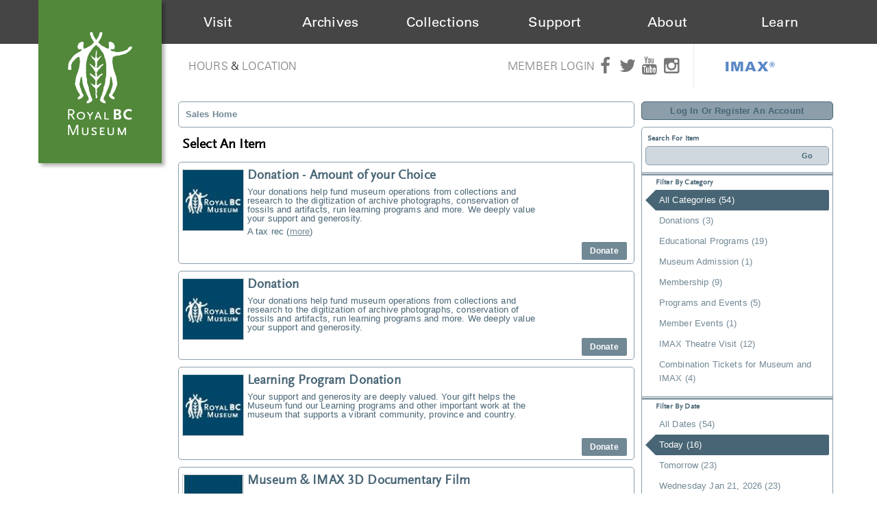

--- FILE ---
content_type: text/html; charset=utf-8
request_url: https://sales.royalbcmuseum.bc.ca/Default.aspx?tagid=0&from=04%2F06%2F2024&until=04%2F06%2F2024
body_size: 33925
content:


<!DOCTYPE html PUBLIC "-//W3C//DTD XHTML 1.0 Transitional//EN" "http://www.w3.org/TR/xhtml1/DTD/xhtml1-transitional.dtd">
<html xmlns="http://www.w3.org/1999/xhtml">
<head id="ctl00_ctl00_PageHead"><title>
	Select An Item - Royal BC Museum
</title><meta name="viewport" content="width=device-width, initial-scale=1" />

<link href="client/css/Custom.css" rel="stylesheet" type="text/css" media="all" />
<link href="client/css/CustomPrint.css" rel="stylesheet" type="text/css" media="print" />

<link href="https://atms.azureedge.net/atmsonline/_base/atms/css/reset.css" rel="stylesheet" type="text/css" media="all" />
<link href="https://atms.azureedge.net/atmsonline/_base/atms/css/base.css" rel="stylesheet" type="text/css" media="all" />
<link href="https://atms.azureedge.net/atmsonline/_base/atms/css/print.css" rel="stylesheet" type="text/css" media="print" />
<link href="https://atms.azureedge.net/atmsonline/_base/atms/css/jquery-ui-1.9.2.custom.min.css" rel="stylesheet" type="text/css" media="all" />
<link href="https://atms.azureedge.net/atmsonline/_base/atms/css/prettyphoto.css" rel="stylesheet" type="text/css" media="all" />

<link href="atms/css/site.css?v=v3.4.1.15" rel="stylesheet" type="text/css" media="all" />

    
  


<!-- Google tag (gtag.js) --> <script async src="https://www.googletagmanager.com/gtag/js?id=G-RB0DP6SLL6"></script> <script> window.dataLayer = window.dataLayer || []; function gtag(){dataLayer.push(arguments);} gtag('js', new Date()); gtag('config', 'G-RB0DP6SLL6'); </script>

<!-- Google tag (gtag.js) -->
<script async src="https://www.googletagmanager.com/gtag/js?id=G-8E52VMXKS7"></script>
<script>
  window.dataLayer = window.dataLayer || [];
  function gtag(){dataLayer.push(arguments);}
  gtag('js', new Date());
 
  gtag('config', 'G-8E52VMXKS7');
</script>


<!--
<script type="text/javascript" src="//use.typekit.net/ljj2lse.js"></script>
<script type="text/javascript">try{Typekit.load();}catch(e){}</script>
-->

<link href='https://fonts.googleapis.com/css?family=Neuton:400,200,300,400italic,700' rel='stylesheet' type='text/css'>
<link type="text/css" rel="stylesheet" href="//fast.fonts.net/cssapi/1b360d1a-06a6-414a-877f-b55ef42c6c00.css"/>
<link rel="stylesheet" href="https://maxcdn.bootstrapcdn.com/font-awesome/4.5.0/css/font-awesome.min.css">
<link rel="stylesheet" type="text/css" href="https://atms.azureedge.net/atmsonline/rbcm/v3.4.1.5/client/css/kispiox.css">
<link rel="stylesheet" type="text/css" href="https://cdn.royalbcmuseum.bc.ca/includes/css/kispiox.css">
<script src="https://ajax.googleapis.com/ajax/libs/jquery/3.1.0/jquery.min.js"></script>
<script type="text/javascript" src="https://cdn.royalbcmuseum.bc.ca/includes/js/kispiox.js"></script>


 <script src="//ajax.googleapis.com/ajax/libs/jquery/1.12.2/jquery.min.js"></script>
 <script src="//ajax.googleapis.com/ajax/libs/jqueryui/1.9.2/jquery-ui.min.js"></script>

<script type="text/javascript" src="https://atms.azureedge.net/atmsonline/_base/atms/js/jquery.query.js"></script>
<script type="text/javascript" src="https://atms.azureedge.net/atmsonline/_base/atms/js/jquery.jcarousellite.js"></script>
<script type="text/javascript" src="https://atms.azureedge.net/atmsonline/_base/atms/js/jquery.numeric.js"></script>
<script type="text/javascript" src="https://atms.azureedge.net/atmsonline/_base/atms/js/jquery.scrollTo-min.js"></script>
<script type="text/javascript" src="https://atms.azureedge.net/atmsonline/_base/atms/js/atms.js"></script>
<script type="text/javascript" src="https://atms.azureedge.net/atmsonline/_base/atms/js/atms.responsive.js"></script>
<script type="text/javascript" src="https://atms.azureedge.net/atmsonline/_base/atms/js/jquery.truncator.js"></script>
<script type="text/javascript" src="https://atms.azureedge.net/atmsonline/_base/atms/js/atms.online.js"></script>
<script type="text/javascript" src="https://atms.azureedge.net/atmsonline/_base/atms/js/atms.seating.js"></script>
<script type="text/javascript" src="https://atms.azureedge.net/atmsonline/_base/atms/js/jquery.prettyPhoto.min.js"></script></head>
<body> 

<script type="text/javascript">
adroll_adv_id = "MIGQYAKDPZEAXDS3RDUONL";
adroll_pix_id = "V7HBNXBVGBDDTICBBRL33U";
(function () {
var oldonload = window.onload;
window.onload = function(){
   __adroll_loaded=true;
   var scr = document.createElement("script");
   var host = (("https:" == document.location.protocol) ? "https://s.adroll.com" : "http://a.adroll.com");
   scr.setAttribute('async', 'true');
   scr.type = "text/javascript";
   scr.src = host + "/j/roundtrip.js";
   ((document.getElementsByTagName('head') || [null])[0] ||
    document.getElementsByTagName('script')[0].parentNode).appendChild(scr);
   if(oldonload){oldonload()}};
}());
</script>


<!--[if lt IE 7]><div class="alert">Please <a href="http://browsehappy.com/">upgrade to a different browser</a> or <a href="http://www.google.com/chromeframe/?redirect=true">install Google Chrome Frame</a> to experience this site.</div><![endif]-->

<div id="header">
  <div id="rbcm-nav-mobile" class="col-100 d-hide">
    <div id="mobile-menu" class="col-100">
      <div class="col-20" id="mobile-logo"><a href="https://royalbcmuseum.bc.ca"><img src="https://cdn.royalbcmuseum.bc.ca/assets/logos/green/rbcm-logo-square-60.png" title="The Royal BC Museum" alt="The Royal BC Museum Logo"></a></div>
      <div class="col-80" id="mobile-triggers">
        <div class="col-100 trigger" id="mobile-menu-trigger"><i class="fa fa-bars"></i></div>
      </div><!-- #mobile-triggers -->
      <div id="header-menu-mobile" class="d-hide closed col-100">
        <ul class="col-100">
          <li><a href="http://royalbcmuseum.bc.ca/visit/plan-your-visit">Visit</a></li>
          <li><a href="http://royalbcmuseum.bc.ca/bc-archives/archives">Archives</a></li>
          <li><a href="http://royalbcmuseum.bc.ca/collections/collections-care/about-conservation">Collections</a></li>
          <li><a href="http://royalbcmuseum.bc.ca/support-us/support">Support</a></li>
          <li><a href="http://royalbcmuseum.bc.ca/about/museum-information">About</a></li>
          <li><a href="http://royalbcmuseum.bc.ca/learn/learning">Learn</a></li>
          <li><a href="http://royalbcmuseum.bc.ca/visit/imax">IMAX<sup>&reg;</sup></a></li>
        </ul>
      </div>
    </div><!-- #mobile-menu -->
  </div>
  <div id="rbcm-nav" class="col-100 left m-hide">
    <div id="rbcm-nav-container" class="max-1200">
      <div id="rbcm-logo" class="col-15 left z3"><a href="https://royalbcmuseum.bc.ca"><img src="https://cdn.royalbcmuseum.bc.ca/assets/logos/green/rbcm-logo-rect-180.png" title="The Royal BC Museum" alt="The Royal BC Museum Logo"/></a></div>
      <div id="header-menu" class="col-100 m-hide">
        <div class="header-menu-item col-15" id="visit"><div class="item-title"><span><a href="http://royalbcmuseum.bc.ca/visit/plan-your-visit">Visit</a></span></div></div>
        <div class="header-menu-item col-15" id="archives"><div class="item-title"><span><a href="http://royalbcmuseum.bc.ca/bc-archives/archives">Archives</a></span></div></div>
        <div class="header-menu-item col-15" id="collections"><div class="item-title"><span><a href="http://royalbcmuseum.bc.ca/collections/collections-care/about-conservation">Collections</a></span></div></div>
        <div class="header-menu-item col-15" id="support"><div class="item-title"><span><a href="http://royalbcmuseum.bc.ca/support-us/support/support-museum">Support</a></span></div></div>
        <div class="header-menu-item col-15" id="about"><div class="item-title"><span><a href="http://royalbcmuseum.bc.ca/about/about-museum">About</a></span></div></div>
        <div class="header-menu-item col-15" id="learn"><div class="item-title"><span><a href="http://royalbcmuseum.bc.ca/learn/learning/about-learning">Learn</a></span></div></div>
      </div><!-- #header-menu -->
    </div><!-- #rbcm-nav-container -->
  </div><!-- #rbcm-nav -->

  <div class="max-1200" id="rbcm-meta">
  <div class="col-50" id="gallery-hours">
    <div class="col-100 m-hide" id="hours-location">
      <a href="http://royalbcmuseum.bc.ca/visit/plan-your-visit/hours" title="Royal BC Museum Hours">Hours</a> &amp; <a href="http://royalbcmuseum.bc.ca/visit/plan-your-visit/location" title="Royal BC Museum Location">Location</a>
    </div>
  </div><!-- #gallery-hours -->
  <div class="col-50 m-hide" id="members-social">
    <div class="wrapper">
      <div class="social-icons">
        <a class="member-login m-hide" href="https://sales.royalbcmuseum.bc.ca/SignIn.aspx?ReturnUrl=https%3a%2f%2fsales.royalbcmuseum.bc.ca%2fDefault.aspx%3ftagid%3d6">Member Login</a> <a href="https://www.facebook.com/RoyalBCMuseum" target="_blank" title="Royal BC Museum's official Facebook page"><i class="fa fa-facebook"></i></a>
        <a href="https://twitter.com/RoyalBCMuseum" target="_blank" title="Royal BC Museum's official Twitter page"><i class="fa fa-twitter"></i></a>
        <a href="https://www.youtube.com/user/RoyalBCMuseum" target="_blank" title="Royal BC Museum's official YouTube page"><i class="fa fa-youtube"></i></a>
        <a href="https://www.instagram.com/royalbcmuseum/" target="_blank" title="Royal BC Museum's official Instagram page"><i class="fa fa-instagram"></i></a>
        <div id="header-imax">
          <a href="http://royalbcmuseum.bc.ca/visit/imax">IMAX®</a>
        </div>
      </div><!-- #social-icons -->
    </div><!-- .wrapper-->
  </div><!-- #member-social-->
</div>

</div><!-- #header -->

<div id="wrap" class="container" role="document">
  <div id="content" class="row-fluid">


<div id="ATMSContainer" class="">

    
  <div class="minimizedPalettes">
    <nav class="navigation">
      <div class="nav-items">
        <a href="/Default.aspx">
          <span class="nav-item">
            <i class="nav-icon icon-home">&nbsp;</i>
            <span class="nav-label">Home</span>
          </span>
        </a>
        <a href="/OrderSummary.aspx">
          <span class="nav-item">
            <span id="div_minimizedShoppingCartTotal"></span>
            <span id="div_minimizedShoppingCartTimer"></span>
            <i class="nav-icon icon-cart">&nbsp;</i>
            <span class="nav-label">Cart</span>
          </span>
        </a>

        <div id="nav-search">
          <div class="nav-item">
            <i class="nav-icon icon-search">&nbsp;</i>
            <div class="nav-label">Search</div>
          </div>
        </div>

      
        <a href="/SignIn.aspx?ReturnUrl=https%3a%2f%2fsales.royalbcmuseum.bc.ca%2fDefault.aspx%3ftagid%3d0%26from%3d04%252F06%252F2024%26until%3d04%252F06%252F2024">
          <span class="nav-item">
            <i class="nav-icon icon-user">&nbsp;</i>
            <span class="nav-label">Sign In</span>
          </span>
        </a>
      

      </div>
    </nav>
  </div>
  
  <div class="ClientMobileContent">
    <div class="search-container">
      <form action="/Default.aspx" class="search-form" method="get">
        <input name="q" type="text" placeholder="search" value="" />
      </form>
    </div>
	</div>

	
  <div id="RightSide" class="twocolumn">     
    <form method="get">
      
    <div id="Account">
        <a id="login-register" href="/SignIn.aspx?ReturnUrl=https%3a%2f%2fsales.royalbcmuseum.bc.ca%2fDefault.aspx%3ftagid%3d0%26from%3d04%252F06%252F2024%26until%3d04%252F06%252F2024" title="Log in to an existing account, look up your membership, or register a new account.">
          <strong>
            <span>Log In Or Register An Account</span>
          </strong>
        </a>
    </div>

      
  <div id="Filters">
	  <h3>Search For Item</h3>
      

<div id="RightSearchBar">
    <input type="text"  id="q" name="q" value=""  />
    <input type="submit" value="Go" id="Go" />
</div>
      
  <div class="filter">
    <h3>Filter By Category</h3>
    <input type="hidden" id="tagid" name="tagid" value="0" />    
    <ul>
      
        <li class="selected">
          <a href="https://sales.royalbcmuseum.bc.ca/Default.aspx?tagid=0&from=04%2f06%2f2024&until=04%2f06%2f2024">
            All Categories (54)
          </a>
        </li>
      
        <li class="">
          <a href="https://sales.royalbcmuseum.bc.ca/Default.aspx?tagid=19&from=04%2f06%2f2024&until=04%2f06%2f2024">
            Donations (3)
          </a>
        </li>
      
        <li class="">
          <a href="https://sales.royalbcmuseum.bc.ca/Default.aspx?tagid=7&from=04%2f06%2f2024&until=04%2f06%2f2024">
            Educational Programs (19)
          </a>
        </li>
      
        <li class="">
          <a href="https://sales.royalbcmuseum.bc.ca/Default.aspx?tagid=4&from=04%2f06%2f2024&until=04%2f06%2f2024">
            Museum Admission (1)
          </a>
        </li>
      
        <li class="">
          <a href="https://sales.royalbcmuseum.bc.ca/Default.aspx?tagid=8&from=04%2f06%2f2024&until=04%2f06%2f2024">
            Membership (9)
          </a>
        </li>
      
        <li class="">
          <a href="https://sales.royalbcmuseum.bc.ca/Default.aspx?tagid=6&from=04%2f06%2f2024&until=04%2f06%2f2024">
            Programs and Events (5)
          </a>
        </li>
      
        <li class="">
          <a href="https://sales.royalbcmuseum.bc.ca/Default.aspx?tagid=15&from=04%2f06%2f2024&until=04%2f06%2f2024">
            Member Events (1)
          </a>
        </li>
      
        <li class="">
          <a href="https://sales.royalbcmuseum.bc.ca/Default.aspx?tagid=3&from=04%2f06%2f2024&until=04%2f06%2f2024">
            IMAX Theatre Visit (12)
          </a>
        </li>
      
        <li class="">
          <a href="https://sales.royalbcmuseum.bc.ca/Default.aspx?tagid=5&from=04%2f06%2f2024&until=04%2f06%2f2024">
            Combination Tickets for Museum and IMAX (4)
          </a>
        </li>
      
    </ul>
  </div>

      
  <div class="filter" id="DateFilter">
    <h3>Filter By Date</h3>
    <ul>
      
        <li class="">
          <a href="https://sales.royalbcmuseum.bc.ca/Default.aspx?tagid=0&from=01%2f19%2f2026">All Dates (54)</a>
        </li>
      
        <li class="selected">
          <a href="https://sales.royalbcmuseum.bc.ca/Default.aspx?tagid=0&from=01%2f19%2f2026&until=01%2f19%2f2026">Today (16)</a>
        </li>
      
        <li class="">
          <a href="https://sales.royalbcmuseum.bc.ca/Default.aspx?tagid=0&from=01%2f20%2f2026&until=01%2f20%2f2026">Tomorrow (23)</a>
        </li>
      
        <li class="">
          <a href="https://sales.royalbcmuseum.bc.ca/Default.aspx?tagid=0&from=01%2f21%2f2026&until=01%2f21%2f2026">Wednesday Jan 21, 2026 (23)</a>
        </li>
      
        <li class="">
          <a href="https://sales.royalbcmuseum.bc.ca/Default.aspx?tagid=0&from=01%2f22%2f2026&until=01%2f22%2f2026">Thursday Jan 22, 2026 (24)</a>
        </li>
      
        <li class="">
          <a href="https://sales.royalbcmuseum.bc.ca/Default.aspx?tagid=0&from=01%2f23%2f2026&until=01%2f23%2f2026">Friday Jan 23, 2026 (24)</a>
        </li>
      
        <li class="">
          <a href="https://sales.royalbcmuseum.bc.ca/Default.aspx?tagid=0&from=01%2f19%2f2026&until=01%2f26%2f2026">Next 7 Days (24)</a>
        </li>
      
        <li class="">
          <a href="https://sales.royalbcmuseum.bc.ca/Default.aspx?tagid=0&from=01%2f19%2f2026&until=02%2f18%2f2026">Next 30 Days (49)</a>
        </li>
      
      
      <li class="">
        <div id="DateSelect">
            Range:
            <input type="text" id="dateFilterFrom" name="from" value="01/19/2026" /> 
            To 
            <input type="text" id="dateFilterUntil" name="until" value="01/19/2026" />
        </div>
      </li>
    </ul>
  </div>

      
<script type="text/javascript">
  $(document).ready(function() {

    

  });
</script>
  </div>

      

<div id="Cart">
  <h2>Your Order</h2>
  <p class="Amount">
    $0.00
  </p>
  <p class="AmountText">
    Order Total
  </p>
  
    <p class="details">
      There are currently no items in your order.
    </p>
  
</div>

      
  


    </form>
  </div>

  
  <div id="LeftSide">
	  
    
  <div id="BreadCrumbs">
    <ol>
      
          <li class="Here C0">
            Sales Home
          </li>
      
    </ol>
  </div>

    
    
    <h1>Select An Item</h1>
    
    

<div class="homepage-filters ClientMobileContent">
  
  <div class="filters">
    
    
      <select name="tagFilter" class="navigation-dropdown">
        
          <option value="https://sales.royalbcmuseum.bc.ca/Default.aspx?tagid=0&from=04%2f06%2f2024&until=04%2f06%2f2024" selected>
            All Categories (54)
          </option>
        
          <option value="https://sales.royalbcmuseum.bc.ca/Default.aspx?tagid=19&from=04%2f06%2f2024&until=04%2f06%2f2024" >
            Donations (3)
          </option>
        
          <option value="https://sales.royalbcmuseum.bc.ca/Default.aspx?tagid=7&from=04%2f06%2f2024&until=04%2f06%2f2024" >
            Educational Programs (19)
          </option>
        
          <option value="https://sales.royalbcmuseum.bc.ca/Default.aspx?tagid=4&from=04%2f06%2f2024&until=04%2f06%2f2024" >
            Museum Admission (1)
          </option>
        
          <option value="https://sales.royalbcmuseum.bc.ca/Default.aspx?tagid=8&from=04%2f06%2f2024&until=04%2f06%2f2024" >
            Membership (9)
          </option>
        
          <option value="https://sales.royalbcmuseum.bc.ca/Default.aspx?tagid=6&from=04%2f06%2f2024&until=04%2f06%2f2024" >
            Programs and Events (5)
          </option>
        
          <option value="https://sales.royalbcmuseum.bc.ca/Default.aspx?tagid=15&from=04%2f06%2f2024&until=04%2f06%2f2024" >
            Member Events (1)
          </option>
        
          <option value="https://sales.royalbcmuseum.bc.ca/Default.aspx?tagid=3&from=04%2f06%2f2024&until=04%2f06%2f2024" >
            IMAX Theatre Visit (12)
          </option>
        
          <option value="https://sales.royalbcmuseum.bc.ca/Default.aspx?tagid=5&from=04%2f06%2f2024&until=04%2f06%2f2024" >
            Combination Tickets for Museum and IMAX (4)
          </option>
        
      </select>
    

    <select id="dateFilter" name="dateFilter" class="navigation-dropdown">
      
        <option value="https://sales.royalbcmuseum.bc.ca/Default.aspx?tagid=0&from=01%2f19%2f2026" >
          All Dates (54)
        </option>
      
        <option value="https://sales.royalbcmuseum.bc.ca/Default.aspx?tagid=0&from=01%2f19%2f2026&until=01%2f19%2f2026" selected>
          Today (16)
        </option>
      
        <option value="https://sales.royalbcmuseum.bc.ca/Default.aspx?tagid=0&from=01%2f20%2f2026&until=01%2f20%2f2026" >
          Tomorrow (23)
        </option>
      
        <option value="https://sales.royalbcmuseum.bc.ca/Default.aspx?tagid=0&from=01%2f21%2f2026&until=01%2f21%2f2026" >
          Wednesday Jan 21, 2026 (23)
        </option>
      
        <option value="https://sales.royalbcmuseum.bc.ca/Default.aspx?tagid=0&from=01%2f22%2f2026&until=01%2f22%2f2026" >
          Thursday Jan 22, 2026 (24)
        </option>
      
        <option value="https://sales.royalbcmuseum.bc.ca/Default.aspx?tagid=0&from=01%2f23%2f2026&until=01%2f23%2f2026" >
          Friday Jan 23, 2026 (24)
        </option>
      
        <option value="https://sales.royalbcmuseum.bc.ca/Default.aspx?tagid=0&from=01%2f19%2f2026&until=01%2f26%2f2026" >
          Next 7 Days (24)
        </option>
      
        <option value="https://sales.royalbcmuseum.bc.ca/Default.aspx?tagid=0&from=01%2f19%2f2026&until=02%2f18%2f2026" >
          Next 30 Days (49)
        </option>
      
    </select>

    

  </div>

</div>

    <div id="ctl00_ctl00_MainContentPlaceHolder_MainContentPlaceHolder_CustomGreeting">
    </div>
    
<div class="tag-details">
    
</div>
    
    
        
  <div class="EventListing">
    <div class="Image">
      <img src="/image.axd?item=12251&w=90&h=90" />
    </div>
    <div class="Venue">
      
    </div>
    
    <h2>Donation - Amount of your Choice</h2>
    <div class="ItemDetails Truncate">
      <p>  Your donations help fund museum operations from collections and research to the  digitization of archive photographs, conservation of fossils and artifacts, run  learning programs and more. We deeply value your support and generosity.</p><p>  A tax receipt is available for donations of $20 or more</p> 
    </div>
    <div class="ButtonArea">
      <a href="/Selection.aspx?item=12251" class="PrimaryAction" >Donate</a>
    </div>
    <div style="clear:both;"></div>
  </div>

  <div class="EventListing">
    <div class="Image">
      <img src="/image.axd?item=1088&w=90&h=90" />
    </div>
    <div class="Venue">
      
    </div>
    
    <h2>Donation</h2>
    <div class="ItemDetails Truncate">
      <p>  Your donations help fund museum operations from collections and research to the  digitization of archive photographs, conservation of fossils and artifacts, run  learning programs and more. We deeply value your support and generosity.</p> 
    </div>
    <div class="ButtonArea">
      <a href="/Selection.aspx?item=1088" class="PrimaryAction" >Donate</a>
    </div>
    <div style="clear:both;"></div>
  </div>

  <div class="EventListing">
    <div class="Image">
      <img src="/image.axd?item=12244&w=90&h=90" />
    </div>
    <div class="Venue">
      
    </div>
    
    <h2>Learning Program Donation</h2>
    <div class="ItemDetails Truncate">
      <p>  Your support and generosity are deeply valued. Your gift helps the Museum fund our  Learning programs and other important work at the museum that supports a vibrant  community, province and country. </p><p>  &nbsp;</p> 
    </div>
    <div class="ButtonArea">
      <a href="/Selection.aspx?item=12244" class="PrimaryAction" >Donate</a>
    </div>
    <div style="clear:both;"></div>
  </div>

  <div class="EventListing">
    <div class="Image">
      <img src="/image.axd?item=590&w=90&h=90" />
    </div>
    <div class="Venue">
      
    </div>
    
    <h2>Museum & IMAX 3D Documentary Film</h2>
    <div class="ItemDetails Truncate">
      <p>  See the film, experience the exhibition. Immerse yourself in the experience with  an IMAX&reg; and exhibition combo ticket!</p> 
    </div>
    <div class="ButtonArea">
      <a href="/Selection.aspx?item=590" class="PrimaryAction" >Purchase</a>
    </div>
    <div style="clear:both;"></div>
  </div>

  <div class="EventListing">
    <div class="Image">
      <img src="/image.axd?item=591&w=90&h=90" />
    </div>
    <div class="Venue">
      
    </div>
    
    <h2>Museum & IMAX 3D Hollywood Feature</h2>
    <div class="ItemDetails Truncate">
      <p>  See the film, experience the exhibition. Immerse yourself in the experience with  an IMAX&reg; and exhibition combo ticket!</p><p>  Available for scheduled 3D feature films on Thursday, Friday, Saturday and Sunday.</p> 
    </div>
    <div class="ButtonArea">
      <a href="/Selection.aspx?item=591" class="PrimaryAction" >Purchase</a>
    </div>
    <div style="clear:both;"></div>
  </div>

  <div class="EventListing">
    <div class="Image">
      <img src="/image.axd?item=121&w=90&h=90" />
    </div>
    <div class="Venue">
      
    </div>
    
    <h2>Museum & IMAX Documentary Film</h2>
    <div class="ItemDetails Truncate">
      <p>  See the film, experience the exhibition. Immerse yourself in the experience with  an IMAX&reg; and exhibition combo ticket!</p> 
    </div>
    <div class="ButtonArea">
      <a href="/Selection.aspx?item=121" class="PrimaryAction" >Purchase</a>
    </div>
    <div style="clear:both;"></div>
  </div>

  <div class="EventListing">
    <div class="Image">
      <img src="/image.axd?item=224&w=90&h=90" />
    </div>
    <div class="Venue">
      
    </div>
    
    <h2>Museum & IMAX Hollywood Feature</h2>
    <div class="ItemDetails Truncate">
      <p>  See the film, experience the exhibition. Immerse yourself in the experience with  an IMAX&reg; and exhibition combo ticket!</p><p>  Available for scheduled feature films on Thursday, Friday, Saturday and Sunday</p> 
    </div>
    <div class="ButtonArea">
      <a href="/Selection.aspx?item=224" class="PrimaryAction" >Purchase</a>
    </div>
    <div style="clear:both;"></div>
  </div>

  <div class="EventListing">
    <div class="Image">
      <img src="/image.axd?item=12448&w=90&h=90" />
    </div>
    <div class="Venue">
      
    </div>
    
    <h2>Family Combo Membership</h2>
    <div class="ItemDetails Truncate">
      <p>  Get more out of your Royal BC Museum and IMAX&reg; Victoria experience with a Family  Combo Membership!</p><p>  This purchase qualifies for the Father’s Day promotion: receive one (1) adult and  one (1) child general admission ticket to the BC Aviation Museum. Tickets must be  picked up in person at Royal BC Museum box office. Offer valid until June 30, 2025.</p><p>  &nbsp;</p> 
    </div>
    <div class="ButtonArea">
      <a href="/Selection.aspx?item=12448" class="PrimaryAction" >Purchase</a>
    </div>
    <div style="clear:both;"></div>
  </div>

  <div class="EventListing">
    <div class="Image">
      <img src="/image.axd?item=12453&w=90&h=90" />
    </div>
    <div class="Venue">
      
    </div>
    
    <h2>Individual Combo Membership</h2>
    <div class="ItemDetails Truncate">
      <p>  Get more out of your Royal BC Museum and IMAX&reg; Victoria experience with a Combo  Membership!</p> 
    </div>
    <div class="ButtonArea">
      <a href="/Selection.aspx?item=12453" class="PrimaryAction" >Purchase</a>
    </div>
    <div style="clear:both;"></div>
  </div>

  <div class="EventListing">
    <div class="Image">
      <img src="/image.axd?item=332&w=90&h=90" />
    </div>
    <div class="Venue">
      
    </div>
    
    <h2>Family Museum</h2>
    <div class="ItemDetails Truncate">
      <p>  <span style="color:red;"><span style="color:black">Become a museum member and indulge  your curiosity in our immersive galleries, engage your mind through our variety  of programs, and learn about BC's rich history all for one low annual fee.</span></span></p><p>  &nbsp;</p> 
    </div>
    <div class="ButtonArea">
      <a href="/Selection.aspx?item=332" class="PrimaryAction" >Purchase</a>
    </div>
    <div style="clear:both;"></div>
  </div>

  <div class="EventListing">
    <div class="Image">
      <img src="/image.axd?item=333&w=90&h=90" />
    </div>
    <div class="Venue">
      
    </div>
    
    <h2>Individual Museum</h2>
    <div class="ItemDetails Truncate">
      <p>  <span style="color:red;"><span style="color:black">Become a museum member and indulge  your curiosity in our immersive galleries, engage your mind through our variety  of programs, and learn about BC's rich history all for one low annual fee.</span></span></p><p>  &nbsp;</p> 
    </div>
    <div class="ButtonArea">
      <a href="/Selection.aspx?item=333" class="PrimaryAction" >Purchase</a>
    </div>
    <div style="clear:both;"></div>
  </div>

  <div class="EventListing">
    <div class="Image">
      <img src="/image.axd?item=12447&w=90&h=90" />
    </div>
    <div class="Venue">
      
    </div>
    
    <h2>Family IMAX® Victoria Membership</h2>
    <div class="ItemDetails Truncate">
      <p>  Get more out of your IMAX&reg; Victoria experience with a Family IMAX&reg; Victoria  Membership! Purchase or renew your Family IMAX&reg; Victoria Membership today.</p> 
    </div>
    <div class="ButtonArea">
      <a href="/Selection.aspx?item=12447" class="PrimaryAction" >Purchase</a>
    </div>
    <div style="clear:both;"></div>
  </div>

  <div class="EventListing">
    <div class="Image">
      <img src="/image.axd?item=827&w=90&h=90" />
    </div>
    <div class="Venue">
      
    </div>
    
    <h2>IMAX® Victoria Membership</h2>
    <div class="ItemDetails Truncate">
      <p>  Get more out of your IMAX&reg; Victoria experience with an IMAX&reg; Victoria Membership!  Purchase or renew your IMAX&reg; Victoria Membership today.</p><p>  &nbsp;</p> 
    </div>
    <div class="ButtonArea">
      <a href="/Selection.aspx?item=827" class="PrimaryAction" >Purchase</a>
    </div>
    <div style="clear:both;"></div>
  </div>

  <div class="EventListing">
    <div class="Image">
      <img src="/image.axd?item=12454&w=90&h=90" />
    </div>
    <div class="Venue">
      
    </div>
    
    <h2>Combo Membership Gift Voucher</h2>
    <div class="ItemDetails Truncate">
      <p>  Give the gift of year-round access to the Royal BC Museum and IMAX&reg; Victoria.</p> 
    </div>
    <div class="ButtonArea">
      <a href="/Selection.aspx?item=12454" class="PrimaryAction" >Purchase</a>
    </div>
    <div style="clear:both;"></div>
  </div>

  <div class="EventListing">
    <div class="Image">
      <img src="/image.axd?item=336&w=90&h=90" />
    </div>
    <div class="Venue">
      
    </div>
    
    <h2>Royal BC Museum Membership Gift Voucher</h2>
    <div class="ItemDetails Truncate">
      <p>  Give the gift of year-round access to the Royal BC Museum with a Royal BC Museum  Membership. <i>*Prices are subject to change and include all applicable taxes. Memberships  are non-transferable and non-refundable.</i><br></p> 
    </div>
    <div class="ButtonArea">
      <a href="/Selection.aspx?item=336" class="PrimaryAction" >Purchase</a>
    </div>
    <div style="clear:both;"></div>
  </div>

  <div class="EventListing">
    <div class="Image">
      <img src="/image.axd?item=12336&w=90&h=90" />
    </div>
    <div class="Venue">
      
    </div>
    
    <h2>IMAX® Victoria Membership Gift Voucher</h2>
    <div class="ItemDetails Truncate">
      <p>  Give a gift of an IMAX&reg; Victoria Membership Gift Voucher</p> 
    </div>
    <div class="ButtonArea">
      <a href="/Selection.aspx?item=12336" class="PrimaryAction" >Purchase</a>
    </div>
    <div style="clear:both;"></div>
  </div>


<script type="text/javascript">
    $('.Truncate').truncate({ max_length: 250 });
</script>
        
        
	</div>



    

    <div style="clear:both"></div>
    
    <div id="vantixFooter">
        Online Sales powered by <a href="http://vantixsystems.com/">Vantix Systems Inc</a>
        <!-- v3.4.1.15 -->
    </div>
    
</div>



</div><!-- /#content -->
</div><!-- /#wrap -->

    <footer id="footer" class="clearfix">
      <div class="col-100" id="footer-container">
        <div class="footer-block col-25" id="footer-block-1">
          <a href="https://royalbcmuseum.bc.ca"><img alt="Royal BC Museum Logo" src="https://cdn.royalbcmuseum.bc.ca/assets/logos/grey/rbcm-logo-tab-130.png" title="Royal BC Museum"></a>
        </div>
        <div class="footer-block col-25" id="footer-block-2">
          <h2>Plan Your Visit</h2>
          <ul>
            <li><a href="http://royalbcmuseum.bc.ca/visit/tickets-admission">Buy Tickets</a></li>
            <li><a href="http://royalbcmuseum.bc.ca/visit/plan-your-visit/hours">Hours</a> &amp; <a href="http://royalbcmuseum.bc.ca/visit/plan-your-visit/location">Location</a></li>
            <li><a href="http://royalbcmuseum.bc.ca/visit/calendar">Events</a></li>
          </ul>
        </div>
        <div class="footer-block col-25" id="footer-block-3">
          <h2>Get In Touch</h2>
          <p>
            675 Belleville Street,<br>
            Victoria, BC V8W 9W2
          </p>
          <p>
            <a href="tel:12503567226">1-250-356-8095</a><br>
            <a href="tel:18884477977">1-888-447-7977</a><br>
            <a href="mailto:reception@royalbcmuseum.bc.ca">reception@royalbcmuseum.bc.ca</a>
          </p>
        </div>
        <div class="footer-block col-25" id="footer-block-4">
          <h2>Quick Links</h2>
          <ul class="menu">
            <li>
              <i aria-hidden="true" class="fa fa-envelope-o"></i> <a href="https://royalbcmuseum.bc.ca/subscribe" target="_blank" title="">Subscribe to Newsletter</a>
            </li>
            <li>
              <a href="http://royalbcmuseum.bc.ca/visit/plan-your-visit/hours" title="">Hours &amp; Location</a>
            </li>
            <li>
              <a href="http://royalbcmuseum.bc.ca/about/people/employment" title="">Employment</a>
            </li>
            <li>
              <a href="http://royalbcmuseum.bc.ca/visit/plan-your-visit/accessibility" title="">Accessibility</a>
            </li>
            <li>
              <a href="http://royalbcmuseum.bc.ca/privacy" title="">Privacy</a>
            </li>
            <li>
              <a href="http://royalbcmuseum.bc.ca/terms-conditions" title="">Terms &amp; Conditions</a>
            </li>
            <li>
              <a href="https://sales.royalbcmuseum.bc.ca/SignIn.aspx?ReturnUrl=https%3a%2f%2fsales.royalbcmuseum.bc.ca%2fDefault.aspx%3ftagid%3d6" title="">Member Login</a>
            </li>
          </ul>
        </div>
      </div>
    </footer>


<script type="text/javascript" src="https://atms.azureedge.net/atmsonline/rbcm/v3.4.1.5/client/scripts/plugins.js"></script>
<script type="text/javascript" src="https://atms.azureedge.net/atmsonline/rbcm/v3.4.1.5/client/scripts/custom.js?v=2"></script>


</body>
</html>